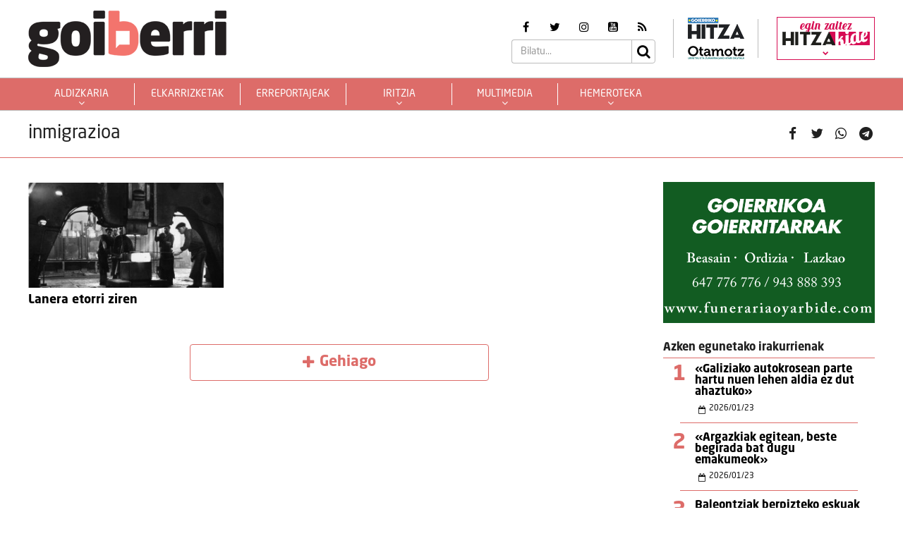

--- FILE ---
content_type: text/html; charset=UTF-8
request_url: https://goiberri.eus/arloak/inmigrazioa/
body_size: 13560
content:
<!doctype html>
<html lang="eu" class="no-js">
	<head>
		<meta charset="UTF-8">
		<meta http-equiv="X-UA-Compatible" content="IE=edge,chrome=1">
		<!--<meta http-equiv="Access-Control-Allow-Origin" content="https://www.berria.eus">-->
		<meta name="viewport" content="width=device-width, initial-scale=1.0, minimum-scale=1.0, user-scalable=1"> 		<!--<meta name="mobileviewer" content="">-->
		<title>inmigrazioa Archives - Goiberri : Goiberri</title>
		<meta name="description" content="">
				<link href="https://goiberri.eus/site/edukia/themes/goiberri/src/images/public/icons1/favicons/favicon.ico?v=2" rel="shortcut icon"> 		<link href="https://goiberri.eus/site/edukia/themes/goiberri/src/images/public/icons1/touch/touch.png?v=2" rel="apple-touch-icon-precomposed">	
		<link rel="apple-touch-icon" sizes="57x57" href="https://goiberri.eus/site/edukia/themes/goiberri/src/images/public/icons1/touch/apple-touch-icon-57x57.png?v=2" />
		<link rel="apple-touch-icon" sizes="60x60" href="https://goiberri.eus/site/edukia/themes/goiberri/src/images/public/icons1/touch/apple-touch-icon-60x60.png?v=2" />
		<link rel="apple-touch-icon" sizes="72x72" href="https://goiberri.eus/site/edukia/themes/goiberri/src/images/public/icons1/touch/apple-touch-icon-72x72.png?v=2" />
		<link rel="apple-touch-icon" sizes="76x76" href="https://goiberri.eus/site/edukia/themes/goiberri/src/images/public/icons1/touch/apple-touch-icon-76x76.png?v=2" />
		<link rel="apple-touch-icon" sizes="114x114" href="https://goiberri.eus/site/edukia/themes/goiberri/src/images/public/icons1/touch/apple-touch-icon-114x114.png?v=2" />
		<link rel="apple-touch-icon" sizes="120x120" href="https://goiberri.eus/site/edukia/themes/goiberri/src/images/public/icons1/touch/apple-touch-icon-120x120.png?v=2" />
		<link rel="apple-touch-icon" sizes="144x144" href="https://goiberri.eus/site/edukia/themes/goiberri/src/images/public/icons1/touch/apple-touch-icon-144x144.png?v=2" />
		<link rel="apple-touch-icon" sizes="152x152" href="https://goiberri.eus/site/edukia/themes/goiberri/src/images/public/icons1/touch/apple-touch-icon-152x152.png?v=2" />
		
		<meta name="google" content="notranslate" />
		<link href="//www.google-analytics.com" rel="dns-prefetch">
		<link rel="alternate" type="application/rss+xml" title="Goiberri" href="https://goiberri.eus/feed/" />		
		<script type="text/javascript">
			var ajaxUrl="https://goiberri.eus/site/wp-admin/admin-ajax.php";
		</script>
		<meta name='robots' content='index, follow, max-image-preview:large, max-snippet:-1, max-video-preview:-1' />

	<!-- This site is optimized with the Yoast SEO plugin v19.13 - https://yoast.com/wordpress/plugins/seo/ -->
	<link rel="canonical" href="https://goiberri.eus/arloak/inmigrazioa/" />
	<meta property="og:locale" content="en_US" />
	<meta property="og:type" content="article" />
	<meta property="og:title" content="inmigrazioa Archives - Goiberri" />
	<meta property="og:url" content="https://goiberri.eus/arloak/inmigrazioa/" />
	<meta property="og:site_name" content="Goiberri" />
	<meta name="twitter:card" content="summary_large_image" />
	<script type="application/ld+json" class="yoast-schema-graph">{"@context":"https://schema.org","@graph":[{"@type":"CollectionPage","@id":"https://goiberri.eus/arloak/inmigrazioa/","url":"https://goiberri.eus/arloak/inmigrazioa/","name":"inmigrazioa Archives - Goiberri","isPartOf":{"@id":"https://goiberri.eus/#website"},"primaryImageOfPage":{"@id":"https://goiberri.eus/arloak/inmigrazioa/#primaryimage"},"image":{"@id":"https://goiberri.eus/arloak/inmigrazioa/#primaryimage"},"thumbnailUrl":"https://goiberri.eus/site/files/2015/03/Lenbur_Fundazioa.jpg","breadcrumb":{"@id":"https://goiberri.eus/arloak/inmigrazioa/#breadcrumb"},"inLanguage":"eu"},{"@type":"ImageObject","inLanguage":"eu","@id":"https://goiberri.eus/arloak/inmigrazioa/#primaryimage","url":"https://goiberri.eus/site/files/2015/03/Lenbur_Fundazioa.jpg","contentUrl":"https://goiberri.eus/site/files/2015/03/Lenbur_Fundazioa.jpg","width":800,"height":565,"caption":"www.lenbur.com Lenbur Dokumentazio Zentroa"},{"@type":"BreadcrumbList","@id":"https://goiberri.eus/arloak/inmigrazioa/#breadcrumb","itemListElement":[{"@type":"ListItem","position":1,"name":"Home","item":"https://goiberri.eus/"},{"@type":"ListItem","position":2,"name":"inmigrazioa"}]},{"@type":"WebSite","@id":"https://goiberri.eus/#website","url":"https://goiberri.eus/","name":"Goiberri","description":"","publisher":{"@id":"https://goiberri.eus/#organization"},"potentialAction":[{"@type":"SearchAction","target":{"@type":"EntryPoint","urlTemplate":"https://goiberri.eus/?s={search_term_string}"},"query-input":"required name=search_term_string"}],"inLanguage":"eu"},{"@type":"Organization","@id":"https://goiberri.eus/#organization","name":"Goiberri","url":"https://goiberri.eus/","logo":{"@type":"ImageObject","inLanguage":"eu","@id":"https://goiberri.eus/#/schema/logo/image/","url":"https://goiberri.eus/site/files/2023/01/goiberri.png","contentUrl":"https://goiberri.eus/site/files/2023/01/goiberri.png","width":80,"height":23,"caption":"Goiberri"},"image":{"@id":"https://goiberri.eus/#/schema/logo/image/"}}]}</script>
	<!-- / Yoast SEO plugin. -->


<style id='wp-img-auto-sizes-contain-inline-css' type='text/css'>
img:is([sizes=auto i],[sizes^="auto," i]){contain-intrinsic-size:3000px 1500px}
/*# sourceURL=wp-img-auto-sizes-contain-inline-css */
</style>
<style id='wp-emoji-styles-inline-css' type='text/css'>

	img.wp-smiley, img.emoji {
		display: inline !important;
		border: none !important;
		box-shadow: none !important;
		height: 1em !important;
		width: 1em !important;
		margin: 0 0.07em !important;
		vertical-align: -0.1em !important;
		background: none !important;
		padding: 0 !important;
	}
/*# sourceURL=wp-emoji-styles-inline-css */
</style>
<style id='wp-block-library-inline-css' type='text/css'>
:root{--wp-block-synced-color:#7a00df;--wp-block-synced-color--rgb:122,0,223;--wp-bound-block-color:var(--wp-block-synced-color);--wp-editor-canvas-background:#ddd;--wp-admin-theme-color:#007cba;--wp-admin-theme-color--rgb:0,124,186;--wp-admin-theme-color-darker-10:#006ba1;--wp-admin-theme-color-darker-10--rgb:0,107,160.5;--wp-admin-theme-color-darker-20:#005a87;--wp-admin-theme-color-darker-20--rgb:0,90,135;--wp-admin-border-width-focus:2px}@media (min-resolution:192dpi){:root{--wp-admin-border-width-focus:1.5px}}.wp-element-button{cursor:pointer}:root .has-very-light-gray-background-color{background-color:#eee}:root .has-very-dark-gray-background-color{background-color:#313131}:root .has-very-light-gray-color{color:#eee}:root .has-very-dark-gray-color{color:#313131}:root .has-vivid-green-cyan-to-vivid-cyan-blue-gradient-background{background:linear-gradient(135deg,#00d084,#0693e3)}:root .has-purple-crush-gradient-background{background:linear-gradient(135deg,#34e2e4,#4721fb 50%,#ab1dfe)}:root .has-hazy-dawn-gradient-background{background:linear-gradient(135deg,#faaca8,#dad0ec)}:root .has-subdued-olive-gradient-background{background:linear-gradient(135deg,#fafae1,#67a671)}:root .has-atomic-cream-gradient-background{background:linear-gradient(135deg,#fdd79a,#004a59)}:root .has-nightshade-gradient-background{background:linear-gradient(135deg,#330968,#31cdcf)}:root .has-midnight-gradient-background{background:linear-gradient(135deg,#020381,#2874fc)}:root{--wp--preset--font-size--normal:16px;--wp--preset--font-size--huge:42px}.has-regular-font-size{font-size:1em}.has-larger-font-size{font-size:2.625em}.has-normal-font-size{font-size:var(--wp--preset--font-size--normal)}.has-huge-font-size{font-size:var(--wp--preset--font-size--huge)}.has-text-align-center{text-align:center}.has-text-align-left{text-align:left}.has-text-align-right{text-align:right}.has-fit-text{white-space:nowrap!important}#end-resizable-editor-section{display:none}.aligncenter{clear:both}.items-justified-left{justify-content:flex-start}.items-justified-center{justify-content:center}.items-justified-right{justify-content:flex-end}.items-justified-space-between{justify-content:space-between}.screen-reader-text{border:0;clip-path:inset(50%);height:1px;margin:-1px;overflow:hidden;padding:0;position:absolute;width:1px;word-wrap:normal!important}.screen-reader-text:focus{background-color:#ddd;clip-path:none;color:#444;display:block;font-size:1em;height:auto;left:5px;line-height:normal;padding:15px 23px 14px;text-decoration:none;top:5px;width:auto;z-index:100000}html :where(.has-border-color){border-style:solid}html :where([style*=border-top-color]){border-top-style:solid}html :where([style*=border-right-color]){border-right-style:solid}html :where([style*=border-bottom-color]){border-bottom-style:solid}html :where([style*=border-left-color]){border-left-style:solid}html :where([style*=border-width]){border-style:solid}html :where([style*=border-top-width]){border-top-style:solid}html :where([style*=border-right-width]){border-right-style:solid}html :where([style*=border-bottom-width]){border-bottom-style:solid}html :where([style*=border-left-width]){border-left-style:solid}html :where(img[class*=wp-image-]){height:auto;max-width:100%}:where(figure){margin:0 0 1em}html :where(.is-position-sticky){--wp-admin--admin-bar--position-offset:var(--wp-admin--admin-bar--height,0px)}@media screen and (max-width:600px){html :where(.is-position-sticky){--wp-admin--admin-bar--position-offset:0px}}

/*# sourceURL=wp-block-library-inline-css */
</style><style id='global-styles-inline-css' type='text/css'>
:root{--wp--preset--aspect-ratio--square: 1;--wp--preset--aspect-ratio--4-3: 4/3;--wp--preset--aspect-ratio--3-4: 3/4;--wp--preset--aspect-ratio--3-2: 3/2;--wp--preset--aspect-ratio--2-3: 2/3;--wp--preset--aspect-ratio--16-9: 16/9;--wp--preset--aspect-ratio--9-16: 9/16;--wp--preset--color--black: #000000;--wp--preset--color--cyan-bluish-gray: #abb8c3;--wp--preset--color--white: #ffffff;--wp--preset--color--pale-pink: #f78da7;--wp--preset--color--vivid-red: #cf2e2e;--wp--preset--color--luminous-vivid-orange: #ff6900;--wp--preset--color--luminous-vivid-amber: #fcb900;--wp--preset--color--light-green-cyan: #7bdcb5;--wp--preset--color--vivid-green-cyan: #00d084;--wp--preset--color--pale-cyan-blue: #8ed1fc;--wp--preset--color--vivid-cyan-blue: #0693e3;--wp--preset--color--vivid-purple: #9b51e0;--wp--preset--gradient--vivid-cyan-blue-to-vivid-purple: linear-gradient(135deg,rgb(6,147,227) 0%,rgb(155,81,224) 100%);--wp--preset--gradient--light-green-cyan-to-vivid-green-cyan: linear-gradient(135deg,rgb(122,220,180) 0%,rgb(0,208,130) 100%);--wp--preset--gradient--luminous-vivid-amber-to-luminous-vivid-orange: linear-gradient(135deg,rgb(252,185,0) 0%,rgb(255,105,0) 100%);--wp--preset--gradient--luminous-vivid-orange-to-vivid-red: linear-gradient(135deg,rgb(255,105,0) 0%,rgb(207,46,46) 100%);--wp--preset--gradient--very-light-gray-to-cyan-bluish-gray: linear-gradient(135deg,rgb(238,238,238) 0%,rgb(169,184,195) 100%);--wp--preset--gradient--cool-to-warm-spectrum: linear-gradient(135deg,rgb(74,234,220) 0%,rgb(151,120,209) 20%,rgb(207,42,186) 40%,rgb(238,44,130) 60%,rgb(251,105,98) 80%,rgb(254,248,76) 100%);--wp--preset--gradient--blush-light-purple: linear-gradient(135deg,rgb(255,206,236) 0%,rgb(152,150,240) 100%);--wp--preset--gradient--blush-bordeaux: linear-gradient(135deg,rgb(254,205,165) 0%,rgb(254,45,45) 50%,rgb(107,0,62) 100%);--wp--preset--gradient--luminous-dusk: linear-gradient(135deg,rgb(255,203,112) 0%,rgb(199,81,192) 50%,rgb(65,88,208) 100%);--wp--preset--gradient--pale-ocean: linear-gradient(135deg,rgb(255,245,203) 0%,rgb(182,227,212) 50%,rgb(51,167,181) 100%);--wp--preset--gradient--electric-grass: linear-gradient(135deg,rgb(202,248,128) 0%,rgb(113,206,126) 100%);--wp--preset--gradient--midnight: linear-gradient(135deg,rgb(2,3,129) 0%,rgb(40,116,252) 100%);--wp--preset--font-size--small: 13px;--wp--preset--font-size--medium: 20px;--wp--preset--font-size--large: 36px;--wp--preset--font-size--x-large: 42px;--wp--preset--spacing--20: 0.44rem;--wp--preset--spacing--30: 0.67rem;--wp--preset--spacing--40: 1rem;--wp--preset--spacing--50: 1.5rem;--wp--preset--spacing--60: 2.25rem;--wp--preset--spacing--70: 3.38rem;--wp--preset--spacing--80: 5.06rem;--wp--preset--shadow--natural: 6px 6px 9px rgba(0, 0, 0, 0.2);--wp--preset--shadow--deep: 12px 12px 50px rgba(0, 0, 0, 0.4);--wp--preset--shadow--sharp: 6px 6px 0px rgba(0, 0, 0, 0.2);--wp--preset--shadow--outlined: 6px 6px 0px -3px rgb(255, 255, 255), 6px 6px rgb(0, 0, 0);--wp--preset--shadow--crisp: 6px 6px 0px rgb(0, 0, 0);}:where(.is-layout-flex){gap: 0.5em;}:where(.is-layout-grid){gap: 0.5em;}body .is-layout-flex{display: flex;}.is-layout-flex{flex-wrap: wrap;align-items: center;}.is-layout-flex > :is(*, div){margin: 0;}body .is-layout-grid{display: grid;}.is-layout-grid > :is(*, div){margin: 0;}:where(.wp-block-columns.is-layout-flex){gap: 2em;}:where(.wp-block-columns.is-layout-grid){gap: 2em;}:where(.wp-block-post-template.is-layout-flex){gap: 1.25em;}:where(.wp-block-post-template.is-layout-grid){gap: 1.25em;}.has-black-color{color: var(--wp--preset--color--black) !important;}.has-cyan-bluish-gray-color{color: var(--wp--preset--color--cyan-bluish-gray) !important;}.has-white-color{color: var(--wp--preset--color--white) !important;}.has-pale-pink-color{color: var(--wp--preset--color--pale-pink) !important;}.has-vivid-red-color{color: var(--wp--preset--color--vivid-red) !important;}.has-luminous-vivid-orange-color{color: var(--wp--preset--color--luminous-vivid-orange) !important;}.has-luminous-vivid-amber-color{color: var(--wp--preset--color--luminous-vivid-amber) !important;}.has-light-green-cyan-color{color: var(--wp--preset--color--light-green-cyan) !important;}.has-vivid-green-cyan-color{color: var(--wp--preset--color--vivid-green-cyan) !important;}.has-pale-cyan-blue-color{color: var(--wp--preset--color--pale-cyan-blue) !important;}.has-vivid-cyan-blue-color{color: var(--wp--preset--color--vivid-cyan-blue) !important;}.has-vivid-purple-color{color: var(--wp--preset--color--vivid-purple) !important;}.has-black-background-color{background-color: var(--wp--preset--color--black) !important;}.has-cyan-bluish-gray-background-color{background-color: var(--wp--preset--color--cyan-bluish-gray) !important;}.has-white-background-color{background-color: var(--wp--preset--color--white) !important;}.has-pale-pink-background-color{background-color: var(--wp--preset--color--pale-pink) !important;}.has-vivid-red-background-color{background-color: var(--wp--preset--color--vivid-red) !important;}.has-luminous-vivid-orange-background-color{background-color: var(--wp--preset--color--luminous-vivid-orange) !important;}.has-luminous-vivid-amber-background-color{background-color: var(--wp--preset--color--luminous-vivid-amber) !important;}.has-light-green-cyan-background-color{background-color: var(--wp--preset--color--light-green-cyan) !important;}.has-vivid-green-cyan-background-color{background-color: var(--wp--preset--color--vivid-green-cyan) !important;}.has-pale-cyan-blue-background-color{background-color: var(--wp--preset--color--pale-cyan-blue) !important;}.has-vivid-cyan-blue-background-color{background-color: var(--wp--preset--color--vivid-cyan-blue) !important;}.has-vivid-purple-background-color{background-color: var(--wp--preset--color--vivid-purple) !important;}.has-black-border-color{border-color: var(--wp--preset--color--black) !important;}.has-cyan-bluish-gray-border-color{border-color: var(--wp--preset--color--cyan-bluish-gray) !important;}.has-white-border-color{border-color: var(--wp--preset--color--white) !important;}.has-pale-pink-border-color{border-color: var(--wp--preset--color--pale-pink) !important;}.has-vivid-red-border-color{border-color: var(--wp--preset--color--vivid-red) !important;}.has-luminous-vivid-orange-border-color{border-color: var(--wp--preset--color--luminous-vivid-orange) !important;}.has-luminous-vivid-amber-border-color{border-color: var(--wp--preset--color--luminous-vivid-amber) !important;}.has-light-green-cyan-border-color{border-color: var(--wp--preset--color--light-green-cyan) !important;}.has-vivid-green-cyan-border-color{border-color: var(--wp--preset--color--vivid-green-cyan) !important;}.has-pale-cyan-blue-border-color{border-color: var(--wp--preset--color--pale-cyan-blue) !important;}.has-vivid-cyan-blue-border-color{border-color: var(--wp--preset--color--vivid-cyan-blue) !important;}.has-vivid-purple-border-color{border-color: var(--wp--preset--color--vivid-purple) !important;}.has-vivid-cyan-blue-to-vivid-purple-gradient-background{background: var(--wp--preset--gradient--vivid-cyan-blue-to-vivid-purple) !important;}.has-light-green-cyan-to-vivid-green-cyan-gradient-background{background: var(--wp--preset--gradient--light-green-cyan-to-vivid-green-cyan) !important;}.has-luminous-vivid-amber-to-luminous-vivid-orange-gradient-background{background: var(--wp--preset--gradient--luminous-vivid-amber-to-luminous-vivid-orange) !important;}.has-luminous-vivid-orange-to-vivid-red-gradient-background{background: var(--wp--preset--gradient--luminous-vivid-orange-to-vivid-red) !important;}.has-very-light-gray-to-cyan-bluish-gray-gradient-background{background: var(--wp--preset--gradient--very-light-gray-to-cyan-bluish-gray) !important;}.has-cool-to-warm-spectrum-gradient-background{background: var(--wp--preset--gradient--cool-to-warm-spectrum) !important;}.has-blush-light-purple-gradient-background{background: var(--wp--preset--gradient--blush-light-purple) !important;}.has-blush-bordeaux-gradient-background{background: var(--wp--preset--gradient--blush-bordeaux) !important;}.has-luminous-dusk-gradient-background{background: var(--wp--preset--gradient--luminous-dusk) !important;}.has-pale-ocean-gradient-background{background: var(--wp--preset--gradient--pale-ocean) !important;}.has-electric-grass-gradient-background{background: var(--wp--preset--gradient--electric-grass) !important;}.has-midnight-gradient-background{background: var(--wp--preset--gradient--midnight) !important;}.has-small-font-size{font-size: var(--wp--preset--font-size--small) !important;}.has-medium-font-size{font-size: var(--wp--preset--font-size--medium) !important;}.has-large-font-size{font-size: var(--wp--preset--font-size--large) !important;}.has-x-large-font-size{font-size: var(--wp--preset--font-size--x-large) !important;}
/*# sourceURL=global-styles-inline-css */
</style>

<style id='classic-theme-styles-inline-css' type='text/css'>
/*! This file is auto-generated */
.wp-block-button__link{color:#fff;background-color:#32373c;border-radius:9999px;box-shadow:none;text-decoration:none;padding:calc(.667em + 2px) calc(1.333em + 2px);font-size:1.125em}.wp-block-file__button{background:#32373c;color:#fff;text-decoration:none}
/*# sourceURL=/wp-includes/css/classic-themes.min.css */
</style>
<link rel='stylesheet' id='contact-form-7-css' href='https://goiberri.eus/site/edukia/funtzioak/contact-form-7/includes/css/styles.css?ver=5.1.7' type='text/css' media='all' />
<link rel='stylesheet' id='bootstrap-css' href='https://goiberri.eus/site/edukia/themes/hitza/src/css/min/libs/bootstrap/bootstrap.css?ver=3.3.7' type='text/css' media='all' />
<link rel='stylesheet' id='bs_select-css' href='https://goiberri.eus/site/edukia/themes/hitza/src/css/min/libs/bootstrap/bootstrap-select.css?ver=1.12.4' type='text/css' media='all' />
<link rel='stylesheet' id='owl-css' href='https://goiberri.eus/site/edukia/themes/hitza/src/css/min/libs/owlcarousel/owl.carousel.css?ver=2.2.1' type='text/css' media='all' />
<link rel='stylesheet' id='datepicker-css' href='https://goiberri.eus/site/edukia/themes/hitza/src/css/min/libs/calendar/datepicker.css?ver=2.0' type='text/css' media='all' />
<link rel='stylesheet' id='mpopup-css' href='https://goiberri.eus/site/edukia/themes/hitza/src/css/min/libs/galeries/magnific-popup.css?ver=1.1.0' type='text/css' media='all' />
<link rel='stylesheet' id='main-css' href='https://goiberri.eus/site/edukia/themes/hitza/src/css/min/self/public/main.css?ver=0.0.8.15.cd10' type='text/css' media='all' />
<link rel='stylesheet' id='calendar-css' href='https://goiberri.eus/site/edukia/themes/hitza/src/css/min/libs/calendar/fullcalendar.css?ver=3.8.2' type='text/css' media='all' />
<link rel='stylesheet' id='calendarprint-css' href='https://goiberri.eus/site/edukia/themes/hitza/src/css/min/libs/calendar/print.css?ver=3.8.2' type='text/css' media='all' />
<link rel='stylesheet' id='agenda-css' href='https://goiberri.eus/site/edukia/themes/hitza/src/css/min/self/public/views/agenda.css?ver=0.0.8.15.cd10' type='text/css' media='all' />
<link rel='stylesheet' id='haut-css' href='https://goiberri.eus/site/edukia/themes/hitza/src/css/min/self/public/views/hauteskundeak.css?ver=0.0.8.15.cd10' type='text/css' media='all' />
<link rel='stylesheet' id='goiberri-css' href='https://goiberri.eus/site/edukia/themes/hitza/src/css/min/self/public/goiberri.css?ver=0.0.8.15.cd10' type='text/css' media='all' />
<link rel='stylesheet' id='fontawesome-css' href='https://goiberri.eus/site/edukia/themes/hitza/src/css/min/libs/font-awesome/font-awesome.css?ver=4.7.0' type='text/css' media='all' />
<script type="text/javascript" src="https://goiberri.eus/site/wp-includes/js/jquery/jquery.min.js?ver=3.7.1" id="jquery-core-js"></script>
<script type="text/javascript" src="https://goiberri.eus/site/wp-includes/js/jquery/jquery-migrate.min.js?ver=3.4.1" id="jquery-migrate-js"></script>
<script type="text/javascript" src="https://goiberri.eus/site/edukia/themes/hitza/src/js/min/libs/bootstrap/bootstrap.js?ver=3.3.7" id="bootstrap-js"></script>
<script type="text/javascript" src="https://goiberri.eus/site/edukia/themes/hitza/src/js/min/libs/bootstrap/bootstrap-select.js?ver=1.12.4" id="bs_select-js"></script>
<script type="text/javascript" src="https://goiberri.eus/site/edukia/themes/hitza/src/js/min/libs/owl/owl.carousel.js?ver=2.2.1" id="owl-js"></script>
<script type="text/javascript" src="https://goiberri.eus/site/edukia/themes/hitza/src/js/min/libs/owl/owl.carousel.thumbs.js?ver=2.2.1" id="owlt-js"></script>
<script type="text/javascript" src="https://goiberri.eus/site/edukia/themes/hitza/src/js/min/libs/plugins/sticky-kit.js?ver=1.1.2" id="sticky-js"></script>
<script type="text/javascript" src="https://goiberri.eus/site/edukia/themes/hitza/src/js/min/libs/calendar/datepicker.js?ver=2.0" id="datepicker-js"></script>
<script type="text/javascript" src="https://goiberri.eus/site/edukia/themes/hitza/src/js/min/libs/galeries/magnific-popup.js?ver=1.1.0" id="mpopup-js"></script>
<script type="text/javascript" src="https://goiberri.eus/site/edukia/themes/hitza/src/js/min/libs/plugins/autoHeight.js?ver=1.0.0" id="autoheight-js"></script>
<script type="text/javascript" src="https://goiberri.eus/site/edukia/themes/hitza/src/js/min/libs/plugins/iframeResizer.js?ver=1.0.0" id="frameresize-js"></script>
<script type="text/javascript" src="https://goiberri.eus/site/edukia/themes/hitza/src/js/min/libs/plugins/device-uuid.js?ver=1.0.4" id="uuid-js"></script>
<script type="text/javascript" src="https://goiberri.eus/site/edukia/themes/hitza/src/js/min/libs/galeries/imagesloaded.js?ver=4.1.1" id="imgload-js"></script>
<script type="text/javascript" src="https://goiberri.eus/site/edukia/themes/hitza/src/js/min/libs/galeries/isotope.js?ver=3.0.1" id="galeries-js"></script>
<script type="text/javascript" src="https://goiberri.eus/site/edukia/themes/hitza/src/js/min/self/public/main.js?ver=0.0.8.15.cd11" id="main-js"></script>
<script type="text/javascript" src="https://goiberri.eus/site/edukia/themes/hitza/src/js/min/self/public/custom.js?ver=0.0.8.15.cd11" id="custom-js"></script>
<script type="text/javascript" src="https://goiberri.eus/site/wp-includes/js/dist/vendor/moment.min.js?ver=2.30.1" id="moment-js"></script>
<script type="text/javascript" id="moment-js-after">
/* <![CDATA[ */
moment.updateLocale( 'eu', {"months":["urtarrila","otsaila","martxoa","apirila","maiatza","ekaina","uztaila","abuztua","iraila","urria","azaroa","abendua"],"monthsShort":["Urt","Ots","Mar","Api","Mai","Eka","Uzt","Abu","Ira","Urr","Aza","Abe"],"weekdays":["igandea","astelehena","asteartea","asteazkena","osteguna","ostirala","larunbata"],"weekdaysShort":["ig.","al.","ar.","az.","og.","ol.","lr."],"week":{"dow":1},"longDateFormat":{"LT":"H:i","LTS":null,"L":null,"LL":"Y-m-d","LLL":"Y-m-d G:i","LLLL":null}} );
//# sourceURL=moment-js-after
/* ]]> */
</script>
<script type="text/javascript" src="https://goiberri.eus/site/edukia/themes/hitza/src/js/min/libs/calendar/fullcalendar.js?ver=3.8.2" id="calendar-js"></script>
<script type="text/javascript" src="https://goiberri.eus/site/edukia/themes/hitza/src/js/min/self/public/views/agenda.js?ver=0.0.8.15.cd11" id="agenda-js"></script>
<script type="text/javascript" src="https://goiberri.eus/site/edukia/themes/hitza/src/js/min/self/public/views/hauteskundeak.js?ver=0.0.8.15.cd11" id="haut-js"></script>
<script type="text/javascript" src="https://goiberri.eus/site/edukia/themes/hitza/src/js/min/self/common/main.js?ver=0.0.8.15.cd11" id="general-js"></script>
<link rel="https://api.w.org/" href="https://goiberri.eus/wp-json/" /><link rel="alternate" title="JSON" type="application/json" href="https://goiberri.eus/wp-json/wp/v2/tags/1572" />		<script type="text/javascript">
(function(i,s,o,g,r,a,m){i['GoogleAnalyticsObject']=r;i[r]=i[r]||function(){
  (i[r].q=i[r].q||[]).push(arguments)},i[r].l=1*new Date();a=s.createElement(o),
  m=s.getElementsByTagName(o)[0];a.async=1;a.src=g;m.parentNode.insertBefore(a,m)
  })(window,document,'script','//www.google-analytics.com/analytics.js','ga');
  ga('create', 'UA-1078900-3', 'auto');
  ga('create', 'UA-252061014-1', 'auto', 'berezkoa');
  ga('send', 'pageview');
  ga('berezkoa.send', 'pageview');
</script>
<!-- Google tag (gtag.js) -->
<script async src="https://www.googletagmanager.com/gtag/js?id=G-RY2ZE4NTPJ"></script>
<script>
  window.dataLayer = window.dataLayer || [];
  function gtag(){dataLayer.push(arguments);}
  gtag('js', new Date());

  gtag('config', 'G-RY2ZE4NTPJ');
</script>
		        <script src="https://ttsneuronala.elhuyar.eus/static/barrak/elhuyar.eus/tts-component.js" defer></script>
		<script>
			var TTS_berezia_param = {
				atzealdearen_kolorea : "#dd6c69",
				testuaren_kolorea : "#ffffff",
				ikonoen_kolorea : "#dd6c69",
				irakurtzekoa_xpath : '//article',
				irakurtzekonodoak_xpath : [
					'//div[@class="block subtitle"]',
			        '//h1',
			        '//p[@class="block excerpt"]',
			        '//div[@class="content"]//*[self::p or self::li][not(iframe)]'
				], 
				atalnagusiak_xpath:'//article',
				galderanodoak_xpath : [
					'//p[strong]'
				], 
				hizkuntza : "eu",
				aukeratu_daitezken_ahotsak:{
					'Emakume-ahotsa': "female_high",
					'Gizonezko-ahotsa': "male_high",
				},
			}
			//'//div[@class="content"]//p[not(iframe) and not(ancestor::div[contains(@class, "despiezea")])]'
			//'//div[@class="content"]//div[@class="despiezea despiezea_row"]',
		</script>		
	    <script type="text/javascript" charset="utf-8">

	    /*document.addEventListener("deviceready", onDeviceReady, false);

	    // device APIs are available
	    //
	    function onDeviceReady() {
	        //var element = document.getElementById('deviceProperties');
	        alert('Device Name: '     + device.name     + '<br />' +
	                            'Device Cordova: '  + device.cordova  + '<br />' +
	                            'Device Platform: ' + device.platform + '<br />' +
	                            'Device UUID: '     + device.uuid     + '<br />' +
	                            'Device Version: '  + device.version  + '<br />');
	    }*/

	    </script>		
	</head>
<body class="archive tag tag-inmigrazioa tag-1572 wp-theme-hitza" >
			<header id="header" class="block center" role="navigation">
			<div class="header block">
	<div id="bodyOverlay"></div>
	<div class="block row">
		<div class="inner block middle wrapper" >
			<a class="logo ampliar" href="https://goiberri.eus/"><img src="https://goiberri.eus/site/edukia/themes/goiberri/src/images/public/icons1/logo.png" ></a>
			<div>
				<div class="meta">
					<ul class="rrss block middle">	<li><a target="_blank" href="https://www.facebook.com/goierrikohitza/"><i class="fa fa-facebook" aria-hidden="true"></i></a></li>	<li><a target="_blank" href="https://twitter.com/goierriHitza"><i class="fa fa-twitter" aria-hidden="true"></i></a></li>	<li><a target="_blank" href="https://www.instagram.com/goierrikohitza/"><i class="fa fa-instagram" aria-hidden="true"></i></a></li>	<li><a target="_blank" href="https://www.youtube.com/user/Goierrikohitza"><i class="fa fa-youtube-square" aria-hidden="true"></i></a></li>	<li><a target="_blank" href="https://goiberri.eus/feed"><i class="fa fa-rss" aria-hidden="true"></i></a></li></ul>					<div class="block search">	<form action="https://goiberri.eus//" method="get" class="form" role="search" novalidate="">		<input type="text" name="s" placeholder="Bilatu..." class="form-control" >		<a class="btnSearch icon submit"><i class="fa fa-search" aria-hidden="true"></i></a>	</form>	</div>				</div>
				<div class="panelExtraLinks">
					<a target="_blank" href="https://goierri.hitza.eus/" >
						<img src="https://goiberri.eus/site/edukia/themes/goiberri/src/images/public/icons1/goierri.png" />
					</a>
					<a target="_blank" href="https://otamotz.eus/" >
						<img src="https://goiberri.eus/site/edukia/themes/goiberri/src/images/public/icons1/otamotz_logo.png" />
					</a>							
				</div>						

				<div class="menuMicrosite">
					<div>
													<a class="hitzakide" href="https://goierri.hitza.eus/hitzakide"  target="_blank"  >
								<span>egin zaitez</span>
								<img src="https://goiberri.eus/site/edukia/themes/hitza/src/images/public/hk_menu.png" > 								<i class="fa fa-chevron-down" aria-hidden="true"></i>
							</a>
							
						<ul id="menu-hitzakide-menua" class="second-nav-list"><li id="menu-item-68" class="menu-item menu-item-type-custom menu-item-object-custom menu-item-68"><a target="_blank" href="https://goierri.hitza.eus/hitzakide/izan/">izan HITZAKIDE</a></li>
<li id="menu-item-69" class="menu-item menu-item-type-custom menu-item-object-custom menu-item-69"><a target="_blank" href="https://goierri.hitza.eus/hitzakide/nor-gara/">nor gara</a></li>
<li id="menu-item-70" class="menu-item menu-item-type-custom menu-item-object-custom menu-item-70"><a target="_blank" href="https://goierri.hitza.eus/hitzakide/txokoa/">zozketak</a></li>
<li id="menu-item-71" class="menu-item menu-item-type-custom menu-item-object-custom menu-item-71"><a target="_blank" href="https://goierri.hitza.eus/hitzakide/eskaintzak/">eskaintzak</a></li>
<li id="menu-item-72" class="menu-item menu-item-type-custom menu-item-object-custom menu-item-72"><a target="_blank" href="https://goierri.hitza.eus/hitzakide/aleak/">hemeroteka</a></li>
</ul>					</div>
				</div>

				<!--<div class="login">
					<a data-toggle="modal" data-target="#modalRegistro"><span>Egin zaitez harpidedun!</span><i class="fa fa-newspaper-o" aria-hidden="true"></i></a>
					<a data-toggle="modal" data-target="#modalLogin"><span>Harpideduna<br/>zara? Sartu!</span><i class="fa fa-sign-in" aria-hidden="true"></i></a>
				</div>-->
			</div>	
		</div>	
	</div>
	<div id="mainMenu" class="block row nav " role="navigation">
		<div class="inner block middle wrapper" >
			<a class="logo" style="z-index:2;" href="https://goiberri.eus/"><img src="https://goiberri.eus/site/edukia/themes/goiberri/src/images/public/icons1/logo.png" ></a>
			<div class="left">
				<a class="menuMobile"><i class="fa fa-bars" aria-hidden="true"></i></a>
				<a class="logoMobile" href="https://goiberri.eus/"><img src="https://goiberri.eus/site/edukia/themes/goiberri/src/images/public/icons1/logo-mobile.png" ></a>
			</div>
			<div class="navMenu block middle">
				<!--<a><i class="fa fa-arrow-circle-left" aria-hidden="true"></i></a>-->
				<div class="meta block logos">
					<a class="logoMobile" href="https://goiberri.eus/"><img src="https://goiberri.eus/site/edukia/themes/goiberri/src/images/public/icons1/logo.png" ></a>
					<a class="menucloser"><i class="fa fa-arrow-circle-left" aria-hidden="true"></i></a>
					<!--<a class="hitzakideMobile" href="/hitzakide"><img src="" ></a>-->
				</div>
				<div class="meta block">
					<ul class="rrss block middle">	<li><a target="_blank" href="https://www.facebook.com/goierrikohitza/"><i class="fa fa-facebook" aria-hidden="true"></i></a></li>	<li><a target="_blank" href="https://twitter.com/goierriHitza"><i class="fa fa-twitter" aria-hidden="true"></i></a></li>	<li><a target="_blank" href="https://www.instagram.com/goierrikohitza/"><i class="fa fa-instagram" aria-hidden="true"></i></a></li>	<li><a target="_blank" href="https://www.youtube.com/user/Goierrikohitza"><i class="fa fa-youtube-square" aria-hidden="true"></i></a></li>	<li><a target="_blank" href="https://goiberri.eus/feed"><i class="fa fa-rss" aria-hidden="true"></i></a></li></ul>					<div class="block search">	<form action="https://goiberri.eus//" method="get" class="form" role="search" novalidate="">		<input type="text" name="s" placeholder="Bilatu..." class="form-control" >		<a class="btnSearch icon submit"><i class="fa fa-search" aria-hidden="true"></i></a>	</form>	</div>				</div>
				<ul id="menu-menu-orokorra" class="main-nav-list block middle"><li id="menu-item-190" class="menu-item menu-item-type-custom menu-item-object-custom menu-item-has-children menu-item-190"><a href="#">Aldizkaria</a>
<ul class="sub-menu">
	<li id="menu-item-191" class="menu-item menu-item-type-taxonomy menu-item-object-category menu-item-191"><a href="https://goiberri.eus/gaiak/kate-motzean/">Kate motzean</a></li>
	<li id="menu-item-202" class="menu-item menu-item-type-taxonomy menu-item-object-category menu-item-has-children menu-item-202"><a href="https://goiberri.eus/gaiak/gaztejira/">Gaztejira</a>
	<ul class="sub-menu">
		<li id="menu-item-204" class="menu-item menu-item-type-taxonomy menu-item-object-category menu-item-204"><a href="https://goiberri.eus/gaiak/gaztejira/gaztejira-erreportajea/">Erreportajeak</a></li>
		<li id="menu-item-203" class="menu-item menu-item-type-taxonomy menu-item-object-category menu-item-203"><a href="https://goiberri.eus/gaiak/gaztejira/gaztejira-elkarrizketa/">Elkarrizketak</a></li>
		<li id="menu-item-205" class="menu-item menu-item-type-taxonomy menu-item-object-category menu-item-205"><a href="https://goiberri.eus/gaiak/gaztejira/gaztejira-iritzia/">Iritzia</a></li>
	</ul>
</li>
	<li id="menu-item-195" class="menu-item menu-item-type-taxonomy menu-item-object-category menu-item-has-children menu-item-195"><a href="https://goiberri.eus/gaiak/herri-jakintza/">Herri jakintza</a>
	<ul class="sub-menu">
		<li id="menu-item-198" class="menu-item menu-item-type-taxonomy menu-item-object-category menu-item-198"><a href="https://goiberri.eus/gaiak/herri-jakintza/ondare-materiala/">Ondare materiala</a></li>
		<li id="menu-item-197" class="menu-item menu-item-type-taxonomy menu-item-object-category menu-item-197"><a href="https://goiberri.eus/gaiak/herri-jakintza/ondare-immateriala/">Ondare immateriala</a></li>
		<li id="menu-item-199" class="menu-item menu-item-type-taxonomy menu-item-object-category menu-item-199"><a href="https://goiberri.eus/gaiak/herri-jakintza/pertsonaia/">Pertsonaia</a></li>
		<li id="menu-item-196" class="menu-item menu-item-type-taxonomy menu-item-object-category menu-item-196"><a href="https://goiberri.eus/gaiak/herri-jakintza/gertaera/">Gertaera</a></li>
		<li id="menu-item-201" class="menu-item menu-item-type-taxonomy menu-item-object-category menu-item-201"><a href="https://goiberri.eus/gaiak/herri-jakintza/toponimia/">Toponimia</a></li>
		<li id="menu-item-202152" class="menu-item menu-item-type-taxonomy menu-item-object-category menu-item-202152"><a href="https://goiberri.eus/gaiak/herri-jakintza/basoak/">Basoak</a></li>
		<li id="menu-item-200" class="menu-item menu-item-type-taxonomy menu-item-object-category menu-item-200"><a href="https://goiberri.eus/gaiak/herri-jakintza/sendabelarrak/">Sendabelarrak</a></li>
		<li id="menu-item-211" class="menu-item menu-item-type-post_type menu-item-object-page menu-item-211"><a href="https://goiberri.eus/hitzen-ganbara/">Hitzen ganbara</a></li>
		<li id="menu-item-210" class="menu-item menu-item-type-post_type menu-item-object-page menu-item-210"><a href="https://goiberri.eus/esaera-zaharrak/">Esaera zaharrak</a></li>
		<li id="menu-item-209" class="menu-item menu-item-type-post_type menu-item-object-page menu-item-209"><a href="https://goiberri.eus/efemerideak/">Efemerideak</a></li>
	</ul>
</li>
	<li id="menu-item-212" class="menu-item menu-item-type-taxonomy menu-item-object-category menu-item-has-children menu-item-212"><a href="https://goiberri.eus/gaiak/eszena/">Eszena</a>
	<ul class="sub-menu">
		<li id="menu-item-213" class="menu-item menu-item-type-taxonomy menu-item-object-category menu-item-213"><a href="https://goiberri.eus/gaiak/eszena/eszena-bide-urratzaileak/">Bide urratzaileak</a></li>
		<li id="menu-item-215" class="menu-item menu-item-type-taxonomy menu-item-object-category menu-item-215"><a href="https://goiberri.eus/gaiak/eszena/eszena-proposamenak/">Proposamenak</a></li>
		<li id="menu-item-214" class="menu-item menu-item-type-taxonomy menu-item-object-category menu-item-214"><a href="https://goiberri.eus/gaiak/eszena/eszena-iritzia/">Iritzia</a></li>
	</ul>
</li>
	<li id="menu-item-203036" class="menu-item menu-item-type-taxonomy menu-item-object-category menu-item-203036"><a href="https://goiberri.eus/gaiak/sektoreak/goierri-kolore/">Goierri Kolore</a></li>
	<li id="menu-item-216" class="menu-item menu-item-type-taxonomy menu-item-object-category menu-item-216"><a href="https://goiberri.eus/gaiak/sektoreak/ibiltari/">Ibiltari</a></li>
	<li id="menu-item-219" class="menu-item menu-item-type-taxonomy menu-item-object-category menu-item-219"><a href="https://goiberri.eus/gaiak/sektoreak/gure-lurra/">Gure lurra</a></li>
	<li id="menu-item-218" class="menu-item menu-item-type-taxonomy menu-item-object-category menu-item-218"><a href="https://goiberri.eus/gaiak/sektoreak/garapena/">Garapena</a></li>
	<li id="menu-item-217" class="menu-item menu-item-type-taxonomy menu-item-object-category menu-item-217"><a href="https://goiberri.eus/gaiak/sektoreak/errainuak/">Errainuak</a></li>
	<li id="menu-item-220" class="menu-item menu-item-type-taxonomy menu-item-object-category menu-item-220"><a href="https://goiberri.eus/gaiak/erakusleihoa/">Erakusleihoa</a></li>
	<li id="menu-item-246" class="menu-item menu-item-type-taxonomy menu-item-object-category menu-item-246"><a href="https://goiberri.eus/gaiak/hezkuntza/">Hezkuntza</a></li>
	<li id="menu-item-247" class="menu-item menu-item-type-taxonomy menu-item-object-category menu-item-247"><a href="https://goiberri.eus/gaiak/ingurumena/">Ingurumena</a></li>
	<li id="menu-item-222" class="menu-item menu-item-type-taxonomy menu-item-object-category menu-item-222"><a href="https://goiberri.eus/gaiak/errezetak/">Errezetak</a></li>
	<li id="menu-item-221" class="menu-item menu-item-type-taxonomy menu-item-object-category menu-item-221"><a href="https://goiberri.eus/gaiak/erretratua/">Erretratua</a></li>
	<li id="menu-item-192" class="menu-item menu-item-type-taxonomy menu-item-object-category menu-item-192"><a href="https://goiberri.eus/gaiak/motzean/">Motzean</a></li>
	<li id="menu-item-248" class="menu-item menu-item-type-taxonomy menu-item-object-category menu-item-has-children menu-item-248"><a href="https://goiberri.eus/gaiak/sorkuntza/">Sorkuntza</a>
	<ul class="sub-menu">
		<li id="menu-item-249" class="menu-item menu-item-type-taxonomy menu-item-object-category menu-item-249"><a href="https://goiberri.eus/gaiak/sorkuntza/ba-al-zenekien/">Ba al zenekien?</a></li>
		<li id="menu-item-250" class="menu-item menu-item-type-taxonomy menu-item-object-category menu-item-250"><a href="https://goiberri.eus/gaiak/sorkuntza/ilustrazioa/">Ilustrazioa</a></li>
		<li id="menu-item-251" class="menu-item menu-item-type-taxonomy menu-item-object-category menu-item-251"><a href="https://goiberri.eus/gaiak/sorkuntza/narrazioa/">Narrazioa</a></li>
	</ul>
</li>
</ul>
</li>
<li id="menu-item-188" class="menu-item menu-item-type-taxonomy menu-item-object-category menu-item-188"><a href="https://goiberri.eus/gaiak/elkarrizketak/">Elkarrizketak</a></li>
<li id="menu-item-189" class="menu-item menu-item-type-taxonomy menu-item-object-category menu-item-189"><a href="https://goiberri.eus/gaiak/erreportajeak/">Erreportajeak</a></li>
<li id="menu-item-223" class="menu-item menu-item-type-custom menu-item-object-custom menu-item-has-children menu-item-223"><a href="#">Iritzia</a>
<ul class="sub-menu">
	<li id="menu-item-225" class="menu-item menu-item-type-taxonomy menu-item-object-category menu-item-225"><a href="https://goiberri.eus/gaiak/itzain/">Itzain</a></li>
	<li id="menu-item-194" class="menu-item menu-item-type-post_type menu-item-object-page menu-item-194"><a href="https://goiberri.eus/gaiak-hala-dio/">Gaiak hala dio</a></li>
	<li id="menu-item-229" class="menu-item menu-item-type-taxonomy menu-item-object-category menu-item-229"><a href="https://goiberri.eus/gaiak/gaztejira/gaztejira-iritzia/">Gaztejira</a></li>
	<li id="menu-item-224" class="menu-item menu-item-type-taxonomy menu-item-object-category menu-item-224"><a href="https://goiberri.eus/gaiak/aliritzian/">Aliritzian</a></li>
	<li id="menu-item-227" class="menu-item menu-item-type-post_type menu-item-object-page menu-item-227"><a href="https://goiberri.eus/komikiak/">Komikia</a></li>
	<li id="menu-item-228" class="menu-item menu-item-type-taxonomy menu-item-object-category menu-item-228"><a href="https://goiberri.eus/gaiak/eszena/eszena-iritzia/">Eszena</a></li>
</ul>
</li>
<li id="menu-item-231" class="menu-item menu-item-type-post_type menu-item-object-page menu-item-has-children menu-item-231"><a href="https://goiberri.eus/multimedia/">Multimedia</a>
<ul class="sub-menu">
	<li id="menu-item-201214" class="menu-item menu-item-type-post_type menu-item-object-page menu-item-201214"><a href="https://goiberri.eus/multimedia/bideoak/">Bideoak</a></li>
	<li id="menu-item-232" class="menu-item menu-item-type-taxonomy menu-item-object-bideo-motak menu-item-232"><a href="https://goiberri.eus/bideo-motak/bideo-zaharrak/">Bideo zaharrak</a></li>
	<li id="menu-item-233" class="menu-item menu-item-type-taxonomy menu-item-object-bideo-motak menu-item-233"><a href="https://goiberri.eus/bideo-motak/bideoklipak/">Bideoklipak</a></li>
	<li id="menu-item-234" class="menu-item menu-item-type-taxonomy menu-item-object-bideo-motak menu-item-234"><a href="https://goiberri.eus/bideo-motak/dokumentalak/">Dokumentalak</a></li>
	<li id="menu-item-235" class="menu-item menu-item-type-taxonomy menu-item-object-bideo-motak menu-item-235"><a href="https://goiberri.eus/bideo-motak/hitzaldiak/">Hitzaldiak</a></li>
	<li id="menu-item-237" class="menu-item menu-item-type-taxonomy menu-item-object-bideo-motak menu-item-237"><a href="https://goiberri.eus/bideo-motak/film-laburrak/">Film laburrak</a></li>
	<li id="menu-item-238" class="menu-item menu-item-type-taxonomy menu-item-object-bideo-motak menu-item-238"><a href="https://goiberri.eus/bideo-motak/telebista-saioak/">Telebista saioak</a></li>
</ul>
</li>
<li id="menu-item-239" class="menu-item menu-item-type-custom menu-item-object-custom menu-item-has-children menu-item-239"><a href="#">Hemeroteka</a>
<ul class="sub-menu">
	<li id="menu-item-200007" class="menu-item menu-item-type-custom menu-item-object-custom menu-item-200007"><a target="_blank" href="https://goierri.hitza.eus/hitzakide/aleak/?mota=goiberri">GoiBerri</a></li>
	<li id="menu-item-245" class="menu-item menu-item-type-post_type menu-item-object-page menu-item-245"><a href="https://goiberri.eus/hemeroteka/">Goierritarra</a></li>
	<li id="menu-item-244" class="menu-item menu-item-type-custom menu-item-object-custom menu-item-244"><a target="_blank" href="https://www.otamotz.eus/aldizkariak/">Otamotz</a></li>
</ul>
</li>
</ul>		
				<ul id="menu-kontaktu-menua" class="contact-menu-mobile contanct-nav-list block"><li id="menu-item-76" class="menu-item menu-item-type-custom menu-item-object-custom menu-item-76"><a href="https://goierri.hitza.eus/hitzakide/nor-gara/">Nor gara</a></li>
</ul>		
				<ul id="menu-lege-ohar-menua" class="contact-menu-mobile foot-nav-list block"><li id="menu-item-200218" class="menu-item menu-item-type-post_type menu-item-object-page menu-item-200218"><a href="https://goiberri.eus/aniztasun-politika/">Aniztasun politika</a></li>
<li id="menu-item-73" class="menu-item menu-item-type-post_type menu-item-object-page menu-item-73"><a href="https://goiberri.eus/argitalpen-politika/">Argitalpen politika</a></li>
<li id="menu-item-75" class="menu-item menu-item-type-post_type menu-item-object-page menu-item-75"><a href="https://goiberri.eus/pribatutasun-politika/">Pribatutasun politika</a></li>
<li id="menu-item-74" class="menu-item menu-item-type-post_type menu-item-object-page menu-item-74"><a href="https://goiberri.eus/cookieak/">Cookieak</a></li>
</ul>										
			</div>

			<div class="menuMicrosite">
				<div>
											<a class="hitzakide" href="https://goiberri.eus/hitzakide" >
							<span>egin zaitez</span>
							<img src="https://goiberri.eus/site/edukia/themes/hitza/src/images/public/hk_menu.png" > 							<i class="fa fa-chevron-down" aria-hidden="true"></i>
						</a>
						
					<ul id="menu-hitzakide-menua" class="second-nav-list"><li id="menu-item-68" class="menu-item menu-item-type-custom menu-item-object-custom menu-item-68"><a target="_blank" href="https://goierri.hitza.eus/hitzakide/izan/">izan HITZAKIDE</a></li>
<li id="menu-item-69" class="menu-item menu-item-type-custom menu-item-object-custom menu-item-69"><a target="_blank" href="https://goierri.hitza.eus/hitzakide/nor-gara/">nor gara</a></li>
<li id="menu-item-70" class="menu-item menu-item-type-custom menu-item-object-custom menu-item-70"><a target="_blank" href="https://goierri.hitza.eus/hitzakide/txokoa/">zozketak</a></li>
<li id="menu-item-71" class="menu-item menu-item-type-custom menu-item-object-custom menu-item-71"><a target="_blank" href="https://goierri.hitza.eus/hitzakide/eskaintzak/">eskaintzak</a></li>
<li id="menu-item-72" class="menu-item menu-item-type-custom menu-item-object-custom menu-item-72"><a target="_blank" href="https://goierri.hitza.eus/hitzakide/aleak/">hemeroteka</a></li>
</ul>				</div>
			</div>
			
			<div class="right">
								
					<a class="menuHitzakideMobile" href="https://goierri.hitza.eus/hitzakide"  target="_blank"  >
						<img src="https://goiberri.eus/site/edukia/themes/hitza/src/images/public/hitzakide-mobile-txiki.png" >
					</a>	
									
			</div>	
			<!--<a class="hitzakide" href="/hitzakide"><img src="https://goiberri.eus/site/edukia/themes/goiberri/src/images/public/icons1/hitzakide.png" ></a>
			<a class="hitzakideMobile" href="/hitzakide"><img src="https://goiberri.eus/site/edukia/themes/goiberri/src/images/public/icons1/hitzakide-mobile.png" ></a>-->
		</div>
	</div>
</div>
		</header>
	<main class="block page" role="main" aria-label="Content"> 	<section class="block title ">
    <div class="block middle wrapper">
        <h1>inmigrazioa</h1>        <ul>
            <li>
                <a target="_blank" href="https://www.facebook.com/sharer/sharer.php?u=https%3A%2F%2Fgoiberri.eus%2Farloak%2Finmigrazioa%2F" data-tooltip="1" data-placement="top" title="Facebooken partekatu">
                    <i class="fa fa-facebook" aria-hidden="true"></i>
                </a>                
            </li>
            <li>
                <a target="_blank" href="https://twitter.com/home?status=https%3A%2F%2Fgoiberri.eus%2Farloak%2Finmigrazioa%2F" data-tooltip="1" data-placement="top" title="Twitteren partekatu">
                    <i class="fa fa-twitter" aria-hidden="true"></i>
                </a>                
            </li>
            <li>
                <a target="_blank" href="whatsapp://send?text=https%3A%2F%2Fgoiberri.eus%2Farloak%2Finmigrazioa%2F" data-action="share/whatsapp/share" data-tooltip="1" data-placement="top" title="Whatsappen partekatu">
                    <i class="fa fa-whatsapp"></i>
                </a>                       
            </li>
            <li>
                <a target="_blank" href="https://t.me/share/url?url=https%3A%2F%2Fgoiberri.eus%2Farloak%2Finmigrazioa%2F" data-tooltip="1" data-placement="top" title="Telegramen partekatu">
                    <i class="fa fa-telegram"></i>
                </a>                
            </li>
           <!-- <li>
                <a onclick="window.print();return false;" data-tooltip="1" data-placement="top" title="Orrialdea inprimatu">
                    <i class="fa fa-print"></i>
                </a>                     
            </li> -->                                               
        </ul>
            </div>
</section>			<div class="block">
				<div class="block row mainlist wrapper">
					<div class="col main col-xs-12 col-sm-12 col-md-9" aria-label="Content" role="contentinfo">
						<section class="block row postlist">
	    
	    <div class="col multicols left col-L col-xs-12 col-sm-12 col-md-6 col-lg-4" data-numelem="30" >
		<div id="post_151363" data-order="0" data-postid="151363" class="block post color_nagusia" >
							<div class="block categories"><a href="https://goiberri.eus/gaiak/erreportajeak/">Erreportajea</a></div>
										<figure class="block animed">
					<a href="https://goiberri.eus/2015/03/30/lanera-etorri-ziren/"><img width="300" height="211" src="https://goiberri.eus/site/files/2015/03/Lenbur_Fundazioa-300x211.jpg" class="attachment-medium size-medium" alt="" decoding="async" fetchpriority="high" srcset="https://goiberri.eus/site/files/2015/03/Lenbur_Fundazioa-300x211.jpg 300w, https://goiberri.eus/site/files/2015/03/Lenbur_Fundazioa-24x16.jpg 24w, https://goiberri.eus/site/files/2015/03/Lenbur_Fundazioa-36x25.jpg 36w, https://goiberri.eus/site/files/2015/03/Lenbur_Fundazioa-48x33.jpg 48w, https://goiberri.eus/site/files/2015/03/Lenbur_Fundazioa.jpg 800w" sizes="(max-width: 300px) 100vw, 300px" /></a>
				</figure>
						<h4 class="block title"><a href="https://goiberri.eus/2015/03/30/lanera-etorri-ziren/">Lanera etorri ziren</a></h4>
					</div>		

	</div>   
</section>
<section class="botonera block middle">
    <div class="loading"><div></div></div>
    <a id="load_more" class="btn icon" data-home="" data-page="1" data-order="1" data-posttype="post"  data-taxonomy="post_tag" data-termid="1572"  data-author=""  data-date=""  >
        <i class="fa fa-plus" aria-hidden="true"></i>
        Gehiago    </a>
</section>
					</div>
											<aside class="sidebar col col-xs-12 col-sm-12 col-md-3" role="complementary">
							<section class="side block middle center row  margin_bottom">
                        	<div class="banner inner block middle customside "   >
									<figure class="block middle center animed  ">
									<a href="https://www.funerariaoyarbide.com/euskara.asp"  target="_blank"  class="" ><img width="300" height="200" src="https://goiberri.eus/site/files/2022/12/oyarbide.gif" class="attachment-medium size-medium" alt="" decoding="async" srcset="https://goiberri.eus/site/files/2022/12/oyarbide.gif 300w, https://goiberri.eus/site/files/2022/12/oyarbide-180x120.gif 180w" sizes="(max-width: 300px) 100vw, 300px" /></a> 							</figure>	
						</div>
	                    </section>                    
                    <section class="side block middle center row  margin_top margin_bottom">
                        <div class="inner block middle popular">
                                                                                                <h3 class="block middle">Azken egunetako irakurrienak</h3>
                                                                    <div class="block middle center list postlist">
            <!--<h4>Irakurrienak</h4>-->
                            <div class="col col-xs-12">
                    	<div class="postindex color_nagusia">1</div>
	<div id="post_209164"  data-postid="209164" class="block post color_nagusia" >
			
		<h2 class="block title"><a href="https://goiberri.eus/2026/01/23/joseba-azpiazu-ormaiztegi/">«Galiziako autokrosean parte hartu nuen lehen aldia ez dut ahaztuko»</a></h2>
		<div class="metas first block">
			<time datetime="2026-01-23T08:57:54+00:00" class="datelist"><i class="fa fa-calendar-o" aria-hidden="true"></i><a data-tooltip="0" data-placement="top"  href="https://goiberri.eus/2026">2026</a><span>/</span><a data-tooltip="0" data-placement="top"  href="https://goiberri.eus/2026/01">01</a><span>/</span><a data-tooltip="0" data-placement="top"  href="https://goiberri.eus/2026/01/23">23</a></time>			<div class="places hidden"></div>
		</div>	
	</div>		
                </div>              
                            <div class="col col-xs-12">
                    	<div class="postindex color_nagusia">2</div>
	<div id="post_209163"  data-postid="209163" class="block post color_nagusia" >
			
		<h2 class="block title"><a href="https://goiberri.eus/2026/01/23/gurutze-langarika-argazkilari-legazpiarra/">«Argazkiak egitean, beste begirada bat dugu emakumeok»</a></h2>
		<div class="metas first block">
			<time datetime="2026-01-23T08:22:33+00:00" class="datelist"><i class="fa fa-calendar-o" aria-hidden="true"></i><a data-tooltip="0" data-placement="top"  href="https://goiberri.eus/2026">2026</a><span>/</span><a data-tooltip="0" data-placement="top"  href="https://goiberri.eus/2026/01">01</a><span>/</span><a data-tooltip="0" data-placement="top"  href="https://goiberri.eus/2026/01/23">23</a></time>			<div class="places hidden"></div>
		</div>	
	</div>		
                </div>              
                            <div class="col col-xs-12">
                    	<div class="postindex color_nagusia">3</div>
	<div id="post_209162"  data-postid="209162" class="block post color_nagusia" >
			
		<h2 class="block title"><a href="https://goiberri.eus/2026/01/23/baleontziak-berpizteko-eskuak/">Baleontziak berpizteko eskuak</a></h2>
		<div class="metas first block">
			<time datetime="2026-01-23T08:10:22+00:00" class="datelist"><i class="fa fa-calendar-o" aria-hidden="true"></i><a data-tooltip="0" data-placement="top"  href="https://goiberri.eus/2026">2026</a><span>/</span><a data-tooltip="0" data-placement="top"  href="https://goiberri.eus/2026/01">01</a><span>/</span><a data-tooltip="0" data-placement="top"  href="https://goiberri.eus/2026/01/23">23</a></time>			<div class="places hidden"></div>
		</div>	
	</div>		
                </div>              
                    </div>            
    
                        </div>                        
                    </section>
                    													</aside>
								
				</div>	
			
			
			</div></main>
		<footer id="footer" class="block" role="contentinfo">		
				<div id="footer2" class="block">
		<div class="block wrapper" >
			<div class="row">
	<div class="col col-xs-12 col-sm-4 left">
					<ul class="contatData">
									<li class="title">
						<span>Goierriko Hitza</span>
					</li>
									<li>
						<a href="tel:943160056">
							<i class="fa fa-phone" aria-hidden="true"></i>
							<span>943 16 00 56</span>
						</a>
					</li>
									<li>
						<a href="mailto:goiberri@hitza.eus">
							<i class="fa fa-envelope" aria-hidden="true"></i>
							<span>goiberri@hitza.eus</span>
						</a>				
					</li>
									<li>
						<a target="_blank" href="https://www.google.es/maps/search/Oriamendi%2C+32+%E2%80%93+BEASAIN">
							<i class="fa fa-map-marker" aria-hidden="true"></i>
							<span>Oriamendi, 32 – BEASAIN</span>
						</a>				
					</li>
							</ul>
			</div>
	<div class="col col-xs-12 col-sm-4 center">
		<ul id="menu-kontaktu-menua" class="contact-menu-mobile contanct-nav-list block"><li id="menu-item-76" class="menu-item menu-item-type-custom menu-item-object-custom menu-item-76"><a href="https://goierri.hitza.eus/hitzakide/nor-gara/">Nor gara</a></li>
</ul>	
					<ul class="rrss block center">
									<li><a target="_blank" href="https://www.facebook.com/goierrikohitza/"><i class="fa fa-facebook" aria-hidden="true"></i></a></li>
									<li><a target="_blank" href="https://twitter.com/goierriHitza"><i class="fa fa-twitter" aria-hidden="true"></i></a></li>
									<li><a target="_blank" href="https://www.instagram.com/goierrikohitza/"><i class="fa fa-instagram" aria-hidden="true"></i></a></li>
									<li><a target="_blank" href="https://www.youtube.com/user/Goierrikohitza"><i class="fa fa-youtube-square" aria-hidden="true"></i></a></li>
							
				<li><a target="_blank" href="https://goiberri.eus/feed"><i class="fa fa-rss" aria-hidden="true"></i></a></li>
			</ul>
				<div class="cc center"><a target="_blank" href="https://creativecommons.org/licenses/by-sa/4.0/deed.eu"><img src="https://goiberri.eus/site/edukia/themes/hitza/src/images/public/cc.png" ></a></div>
	</div>	
	<div class="col col-xs-12 col-sm-4 right">
		<ul id="menu-lege-ohar-menua" class="contact-menu-mobile foot-nav-list block"><li id="menu-item-200218" class="menu-item menu-item-type-post_type menu-item-object-page menu-item-200218"><a href="https://goiberri.eus/aniztasun-politika/">Aniztasun politika</a></li>
<li id="menu-item-73" class="menu-item menu-item-type-post_type menu-item-object-page menu-item-73"><a href="https://goiberri.eus/argitalpen-politika/">Argitalpen politika</a></li>
<li id="menu-item-75" class="menu-item menu-item-type-post_type menu-item-object-page menu-item-75"><a href="https://goiberri.eus/pribatutasun-politika/">Pribatutasun politika</a></li>
<li id="menu-item-74" class="menu-item menu-item-type-post_type menu-item-object-page menu-item-74"><a href="https://goiberri.eus/cookieak/">Cookieak</a></li>
</ul>	</div>	
	</div>		</div>
	</div>		
	<div id="footer3" class="block">
		<div class="block wrapper" >
				<div class="row">
		<div class="col-xs-12 block middle center">
			<div><a href="/babesleak">Babesleak:</a></div>
		</div>
	</div>
	<div class="block row middle center">
				<a title="Gipuzkoako Foru Aldundia" href="http://www.gipuzkoa.eus/" target="_blank" ><img width="150" height="65" src="https://goiberri.eus/site/files/2022/12/aldundia.png" class="attachment-small size-small wp-post-image" alt="" decoding="async" loading="lazy" /></a>
				<a title="Hitza" href="http://www.hitza.eus/" target="_blank" ><img width="279" height="70" src="https://goiberri.eus/site/files/2022/12/hitza.jpg" class="attachment-small size-small wp-post-image" alt="" decoding="async" loading="lazy" srcset="https://goiberri.eus/site/files/2022/12/hitza.jpg 279w, https://goiberri.eus/site/files/2022/12/hitza-180x45.jpg 180w" sizes="auto, (max-width: 279px) 100vw, 279px" /></a>
		</div>
		</div>
	</div>

			</footer>
		    <div class="modal modal-form fade" id="modal-login" tabindex="-1" role="dialog">
    <div class="modal-dialog" role="document">
      <div class="modal-content">
        <!--<div class="modal-header">
          <span>Hasi saioa HITZAkide gisa</span>
          <button type="button" class="close" data-dismiss="modal" aria-label="Close"><i class="fa fa-times" aria-hidden="true"></i></button>
        </div>-->
        <div class="modal-body">
            <!--<div class="loading"><div></div></div>-->
            <div class="block wrapper">
              <div class="block middle center login">
                <div class="block middle center title">
                  <span>Hasi saioa HITZAkide gisa</span>
                  <button type="button" data-dismiss="modal" aria-label="Close">X</button>
                </div>
                                    <div class="nocheck">
                      <p>Saioa hasten baduzu, HITZAkide izatearen abantailak baliatu ahal izango dituzu.</p>
                      <p>HITZAkide naiz, baina oraindik ez dut kontua sortu <a class="sortukontua" href="/hitzakide/sortu-kontua" >SORTU KONTUA</a></p>
                    </div>
                    <div class="check">
                      <p>Zure kontua ongi sortu da.</p>
                      <p> Hemendik aurrera, zure helbide elektronikoarekin eta pasahitzarekin konektatu ahal zara, HITZAkide izatearen abantaila guztiak baliatzeko.</p>
                    </div>
                    <form method="post" id="login" name="login" action="https://goiberri.eus/HK_login.php" enctype="multipart/form-data" class="block" >
                      <div class="loading"><div></div></div>
                      <input type="hidden" name="action" value="login_hitzakide" />
                      <input type="hidden" name="check" class="checkControl" value="0" />
                      <!--<input type="hidden" name="referer" value="" />-->
                      <div class="block middle center error">
                        <span><i class="fa fa-exclamation-triangle" aria-hidden="true"></i>Sartutako datuak ez dira zuzenak.</span>
                      </div>
                      <div class="block middle center error validate">
                        <span><i class="fa fa-exclamation-triangle" aria-hidden="true"></i>Zure kontua berretsi gabe dago.</span>
                      </div>
                      <div class="block middle row">
                          <div class="col col-xs-0 col-sm-3">&nbsp;</div>
                          <div class="col col-xs-12 col-sm-6">
                              <label for="erabiltzailea">Posta elektronikoa</label>
                              <a class="error" data-tooltip="1" data-container="body" title="Derrigorrez bete beharreko eremua da." ></a>
                              <input id="erabiltzailea" name="erabiltzailea" type="text" class="form-control required" tabindex="1" required value="" placeholder="" autofocus="true"  />   
                          </div>
                          <div class="col col-xs-0 col-sm-3">&nbsp;</div>
                      </div>
                      <div class="block middle row">
                          <div class="col col-xs-0 col-sm-3">&nbsp;</div>
                          <div class="col col-xs-12 col-sm-6">
                              <label for="pasahitza">Pasahitza </label><a class="recover">(Pasahitza ahaztu duzu?)</a>
                              <input id="pasahitza" name="pasahitza" type="password" class="form-control required" tabindex="1" required value="" placeholder=""  />   
                          </div>
                          <div class="col col-xs-0 col-sm-3">&nbsp;</div>
                      </div>                
                      <div class="block middle row">
                          <div class="col col-xs-2 col-sm-4">&nbsp;</div>
                          <div class="col col-xs-8  col-sm-4">
                              <a class="btn submit">SARTU</a>
                          </div>
                          <div class="col col-xs-2 col-sm-4">&nbsp;</div>
                      </div>
                    </form>
                    <form method="post" id="sendpass" name="sendpass" action="recover_pass" enctype="multipart/form-data" class="block" >
                      <div class="loading"><div></div></div>
                      <div class="alert alert-success" role="alert">
                        Pasahitz berria ezarri da eta zure helbide elektronikora bidali da.
                      </div>                     
                      <input type="hidden" name="action" value="recover_pass" />
                      <div class="block middle center error">
                        <span>
                          <i class="fa fa-exclamation-triangle" aria-hidden="true"></i>
                          Sartutako datuak ez dira zuzenak.
                        </span>
                      </div>
                      <div class="block middle row">
                          <div class="col col-xs-0 col-sm-3">&nbsp;</div>
                          <div class="col col-xs-12 col-sm-6">
                              <label for="emaila">Posta elektronikoa</label><a class="gologin">(Identifikatu)</a>
                              <a class="error" data-tooltip="1" data-container="body" title="Derrigorrez bete beharreko eremua da." ></a>
                              <input id="emaila" name="emaila" type="text" class="form-control required" tabindex="1" required value="" placeholder=""  />   
                          </div>
                          <div class="col col-xs-0 col-sm-3">&nbsp;</div>
                      </div>
                      <div class="block middle row">
                          <div class="col col-xs-0 col-sm-3">&nbsp;</div>
                          <div class="col col-xs-12 col-sm-6">
                              <label >&nbsp;</label>
                              <input  type="text" class="form-control"  value="" style="visibility:hidden;"  />   
                          </div>
                          <div class="col col-xs-0 col-sm-3">&nbsp;</div>
                      </div>                    
                      <div class="block middle row">
                          <div class="col col-xs-2 col-sm-4">&nbsp;</div>
                          <div class="col col-xs-8  col-sm-4">
                              <a class="btn submit">BIDALI</a>
                          </div>
                          <div class="col col-xs-2 col-sm-4">&nbsp;</div>
                      </div>
                    </form>   
                             
              </div>

            </div>
                             <div class="block middle center egin">
                  <div class="block middle center wrapper">
                    <img src="https://goiberri.eus/site/edukia/themes/hitza/src/images/public/hitzakide/site/ez-zara-hitzakide.png" >
                    <p class="block">Ezagutu HITZAkide izatearen abantailak eta aukeratu HITZAkide izateko gustuko modalitatea</p>
                    <a class="btn" href="/hitzakide/izan">HITZAkide izan nahi dut</a>
                  </div>
                </div>  
                         
            
        </div>       
        <!--<div class="modal-footer">            
            <a id="btnGuardarRecibo" data-numid="" class="btn btn-inverse btn-icon btnNumId">
              <i class="fa fa-check icon" aria-hidden="true"></i>Boton
            </a>
        </div>-->
      </div>      
    </div>
  </div>  


  <div class="modal modal-form fade" id="modal-pass" tabindex="-1" role="dialog">
    <div class="modal-dialog" role="document">
      <div class="modal-content">
        <div class="modal-body">
            <div class="block wrapper">
              <div class="block middle center pass">
                <div class="block middle center title">
                  <span>Aldatu zure pasahitza</span>
                  <button type="button" data-dismiss="modal" aria-label="Close">X</button>
                </div>
                <form method="post" id="changepass" name="changepass" action="change_pass" enctype="multipart/form-data" class="block" >
                  <div class="loading"><div></div></div>
                  <div class="alert alert-success block middle center" role="alert" style="display:none;">Pasa hitza ondo aldatu da.</div>
                  <input type="hidden" name="action" value="change_pass" />
                  <div class="block middle center error error1">
                    <span>
                      <i class="fa fa-exclamation-triangle" aria-hidden="true"></i><span></span>
                    </span>
                  </div>
                  <div class="block middle row">
                      <div class="col col-xs-0 col-sm-2">&nbsp;</div>
                      <div class="col col-xs-12 col-sm-8">
                          <label for="pasahitza1">Aurreko pasahitza</label>
                          <a class="error" data-tooltip="1" data-container="body" title="Derrigorrez bete beharreko eremua da." ></a>
                          <input id="pasahitza1" name="pasahitza1" type="password" class="form-control required" tabindex="1" autocomplete="off" required value="" placeholder=""  />   
                      </div>
                      <div class="col col-xs-0 col-sm-2">&nbsp;</div>
                  </div>
                  <div class="block middle row">
                    <div class="col col-xs-0 col-sm-2">&nbsp;</div>
                      <div class="col col-xs-12 col-sm-8">
                          <label for="pasahitza2">Pasahitz berria</label>
                          <a class="error" data-tooltip="1" data-container="body" title="Derrigorrez bete beharreko eremua da." ></a>
                          <input id="pasahitza2" name="pasahitza2" type="password" class="form-control required" tabindex="1" autocomplete="off" required value="" placeholder=""  />   
                      </div>
                      <div class="col col-xs-0 col-sm-2">&nbsp;</div>
                  </div>                  
                  <div class="block middle row">
                      <div class="col col-xs-0 col-sm-2">&nbsp;</div>
                      <div class="col col-xs-12 col-sm-8">
                          <label for="pasahitza3">Pasahitz berria errepikatu</label>
                          <a class="error" data-tooltip="1" data-container="body" title="Derrigorrez bete beharreko eremua da." ></a>
                          <input id="pasahitza3" name="pasahitza3" type="password" class="form-control required" tabindex="1" autocomplete="off" required value="" placeholder=""  />   
                      </div>
                      <div class="col col-xs-0 col-sm-2">&nbsp;</div>
                  </div>                                    
                  <div class="block middle row">
                      <div class="col col-xs-2 col-sm-4">&nbsp;</div>
                      <div class="col col-xs-8  col-sm-4">
                          <a class="btn submit">Aldatu</a>
                      </div>
                      <div class="col col-xs-2 col-sm-4">&nbsp;</div>
                  </div>
                </form>
              </div>
            </div>
        </div>       
      </div>      
    </div>
  </div>  

  <div class="modal modal-form fade" id="modal-text-bl" tabindex="-1" role="dialog">
    <div class="modal-dialog" role="document">
      <div class="modal-content">
        <div class="modal-body">
            <div class="block wrapper">
              <div class="block middle center inner">
                    <div class="block middle center title">
                      <span>Oraindik ez zara HITZAkide?</span>
                      <button type="button" data-dismiss="modal" aria-label="Close">X</button>
                    </div>              
                    <div class="nocheck">
                      <p>Tokiko informazioa profesionaltasunez eta euskaraz modu librean kontatzea da gure eginkizuna. Horretarako, zure ekarpena beharrezkoa da, eta ongi maitatzeko modurik zintzoena da HITZAkide egitea.</p>
                      <p>Gainera, BERRIAlaguna bazara eta HITZAkide egiten bazara, katilu bat oparituko dizugu:</p>
                      <p class="block center"><img class="promo" src="https://hitza.eus/site/files/2019/09/katiluak.png" title="Katilu promozioa" /></p>
                    </div>
              </div>
            </div>
            <div class="block middle center egin">
              <div class="block middle center wrapper">
                <img src="https://goiberri.eus/site/edukia/themes/hitza/src/images/public/hitzakide/site/ez-zara-hitzakide.png" >
                <p class="block">Ezagutu HITZAkide izatearen abantailak eta aukeratu HITZAkide izateko gustuko modalitatea</p>
                <a class="btn" href="/hitzakide/izan">HITZAkide izan nahi dut</a>
              </div>
            </div>                          
        </div>       
      </div>      
    </div>
</div>    
		<script type="speculationrules">
{"prefetch":[{"source":"document","where":{"and":[{"href_matches":"/*"},{"not":{"href_matches":["/site/wp-*.php","/site/wp-admin/*","/site/files/*","/site/edukia/*","/site/edukia/funtzioak/*","/site/edukia/themes/hitza/*","/*\\?(.+)"]}},{"not":{"selector_matches":"a[rel~=\"nofollow\"]"}},{"not":{"selector_matches":".no-prefetch, .no-prefetch a"}}]},"eagerness":"conservative"}]}
</script>
<script type="text/javascript" id="contact-form-7-js-extra">
/* <![CDATA[ */
var wpcf7 = {"apiSettings":{"root":"https://goiberri.eus/wp-json/contact-form-7/v1","namespace":"contact-form-7/v1"}};
//# sourceURL=contact-form-7-js-extra
/* ]]> */
</script>
<script type="text/javascript" src="https://goiberri.eus/site/edukia/funtzioak/contact-form-7/includes/js/scripts.js?ver=5.1.7" id="contact-form-7-js"></script>
<script id="wp-emoji-settings" type="application/json">
{"baseUrl":"https://s.w.org/images/core/emoji/17.0.2/72x72/","ext":".png","svgUrl":"https://s.w.org/images/core/emoji/17.0.2/svg/","svgExt":".svg","source":{"concatemoji":"https://goiberri.eus/site/wp-includes/js/wp-emoji-release.min.js?ver=6.9"}}
</script>
<script type="module">
/* <![CDATA[ */
/*! This file is auto-generated */
const a=JSON.parse(document.getElementById("wp-emoji-settings").textContent),o=(window._wpemojiSettings=a,"wpEmojiSettingsSupports"),s=["flag","emoji"];function i(e){try{var t={supportTests:e,timestamp:(new Date).valueOf()};sessionStorage.setItem(o,JSON.stringify(t))}catch(e){}}function c(e,t,n){e.clearRect(0,0,e.canvas.width,e.canvas.height),e.fillText(t,0,0);t=new Uint32Array(e.getImageData(0,0,e.canvas.width,e.canvas.height).data);e.clearRect(0,0,e.canvas.width,e.canvas.height),e.fillText(n,0,0);const a=new Uint32Array(e.getImageData(0,0,e.canvas.width,e.canvas.height).data);return t.every((e,t)=>e===a[t])}function p(e,t){e.clearRect(0,0,e.canvas.width,e.canvas.height),e.fillText(t,0,0);var n=e.getImageData(16,16,1,1);for(let e=0;e<n.data.length;e++)if(0!==n.data[e])return!1;return!0}function u(e,t,n,a){switch(t){case"flag":return n(e,"\ud83c\udff3\ufe0f\u200d\u26a7\ufe0f","\ud83c\udff3\ufe0f\u200b\u26a7\ufe0f")?!1:!n(e,"\ud83c\udde8\ud83c\uddf6","\ud83c\udde8\u200b\ud83c\uddf6")&&!n(e,"\ud83c\udff4\udb40\udc67\udb40\udc62\udb40\udc65\udb40\udc6e\udb40\udc67\udb40\udc7f","\ud83c\udff4\u200b\udb40\udc67\u200b\udb40\udc62\u200b\udb40\udc65\u200b\udb40\udc6e\u200b\udb40\udc67\u200b\udb40\udc7f");case"emoji":return!a(e,"\ud83e\u1fac8")}return!1}function f(e,t,n,a){let r;const o=(r="undefined"!=typeof WorkerGlobalScope&&self instanceof WorkerGlobalScope?new OffscreenCanvas(300,150):document.createElement("canvas")).getContext("2d",{willReadFrequently:!0}),s=(o.textBaseline="top",o.font="600 32px Arial",{});return e.forEach(e=>{s[e]=t(o,e,n,a)}),s}function r(e){var t=document.createElement("script");t.src=e,t.defer=!0,document.head.appendChild(t)}a.supports={everything:!0,everythingExceptFlag:!0},new Promise(t=>{let n=function(){try{var e=JSON.parse(sessionStorage.getItem(o));if("object"==typeof e&&"number"==typeof e.timestamp&&(new Date).valueOf()<e.timestamp+604800&&"object"==typeof e.supportTests)return e.supportTests}catch(e){}return null}();if(!n){if("undefined"!=typeof Worker&&"undefined"!=typeof OffscreenCanvas&&"undefined"!=typeof URL&&URL.createObjectURL&&"undefined"!=typeof Blob)try{var e="postMessage("+f.toString()+"("+[JSON.stringify(s),u.toString(),c.toString(),p.toString()].join(",")+"));",a=new Blob([e],{type:"text/javascript"});const r=new Worker(URL.createObjectURL(a),{name:"wpTestEmojiSupports"});return void(r.onmessage=e=>{i(n=e.data),r.terminate(),t(n)})}catch(e){}i(n=f(s,u,c,p))}t(n)}).then(e=>{for(const n in e)a.supports[n]=e[n],a.supports.everything=a.supports.everything&&a.supports[n],"flag"!==n&&(a.supports.everythingExceptFlag=a.supports.everythingExceptFlag&&a.supports[n]);var t;a.supports.everythingExceptFlag=a.supports.everythingExceptFlag&&!a.supports.flag,a.supports.everything||((t=a.source||{}).concatemoji?r(t.concatemoji):t.wpemoji&&t.twemoji&&(r(t.twemoji),r(t.wpemoji)))});
//# sourceURL=https://goiberri.eus/site/wp-includes/js/wp-emoji-loader.min.js
/* ]]> */
</script>
		
	</body>
</html>
